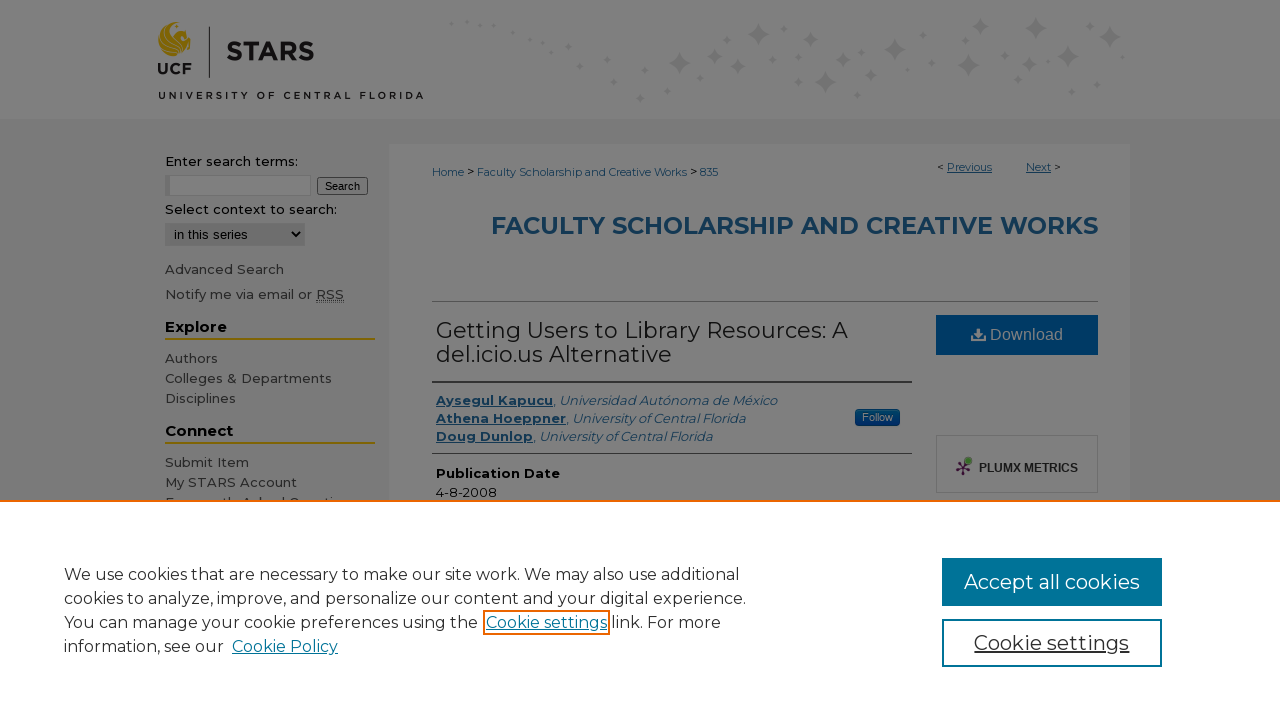

--- FILE ---
content_type: text/html; charset=UTF-8
request_url: https://stars.library.ucf.edu/ucfscholar/835/
body_size: 7376
content:

<!DOCTYPE html>
<html lang="en">
<head><!-- inj yui3-seed: --><script type='text/javascript' src='//cdnjs.cloudflare.com/ajax/libs/yui/3.6.0/yui/yui-min.js'></script><script type='text/javascript' src='//ajax.googleapis.com/ajax/libs/jquery/1.10.2/jquery.min.js'></script><!-- Adobe Analytics --><script type='text/javascript' src='https://assets.adobedtm.com/4a848ae9611a/d0e96722185b/launch-d525bb0064d8.min.js'></script><script type='text/javascript' src=/assets/nr_browser_production.js></script>

<!-- def.1 -->
<meta charset="utf-8">
<meta name="viewport" content="width=device-width">
<title>
"Getting Users to Library Resources: A del.icio.us Alternative" by Aysegul Kapucu, Athena Hoeppner et al.
</title>


<!-- FILE article_meta-tags.inc --><!-- FILE: /srv/sequoia/main/data/assets/site/article_meta-tags.inc -->
<meta itemprop="name" content="Getting Users to Library Resources: A del.icio.us Alternative">
<meta property="og:title" content="Getting Users to Library Resources: A del.icio.us Alternative">
<meta name="twitter:title" content="Getting Users to Library Resources: A del.icio.us Alternative">
<meta property="article:author" content="Aysegul Kapucu">
<meta name="author" content="Aysegul Kapucu">
<meta property="article:author" content="Athena Hoeppner">
<meta name="author" content="Athena Hoeppner">
<meta property="article:author" content="Doug Dunlop">
<meta name="author" content="Doug Dunlop">
<meta name="robots" content="noodp, noydir">
<meta name="description" content="By Aysegul Kapucu, Athena Hoeppner, and Doug Dunlop, Published on 04/08/08">
<meta itemprop="description" content="By Aysegul Kapucu, Athena Hoeppner, and Doug Dunlop, Published on 04/08/08">
<meta name="twitter:description" content="By Aysegul Kapucu, Athena Hoeppner, and Doug Dunlop, Published on 04/08/08">
<meta property="og:description" content="By Aysegul Kapucu, Athena Hoeppner, and Doug Dunlop, Published on 04/08/08">
<meta name="bepress_citation_series_title" content="Faculty Scholarship and Creative Works">
<meta name="bepress_citation_author" content="Kapucu, Aysegul">
<meta name="bepress_citation_author_institution" content="Universidad Autónoma de México">
<meta name="bepress_citation_author" content="Hoeppner, Athena">
<meta name="bepress_citation_author_institution" content="University of Central Florida">
<meta name="bepress_citation_author" content="Dunlop, Doug">
<meta name="bepress_citation_author_institution" content="University of Central Florida">
<meta name="bepress_citation_title" content="Getting Users to Library Resources: A del.icio.us Alternative">
<meta name="bepress_citation_date" content="2008">
<!-- FILE: /srv/sequoia/main/data/assets/site/ir_download_link.inc -->
<!-- FILE: /srv/sequoia/main/data/assets/site/article_meta-tags.inc (cont) -->
<meta name="bepress_citation_pdf_url" content="https://stars.library.ucf.edu/cgi/viewcontent.cgi?article=1849&amp;context=ucfscholar">
<meta name="bepress_citation_abstract_html_url" content="https://stars.library.ucf.edu/ucfscholar/835">
<meta name="bepress_citation_online_date" content="2019/8/22">
<meta name="viewport" content="width=device-width">
<!-- Additional Twitter data -->
<meta name="twitter:card" content="summary">
<!-- Additional Open Graph data -->
<meta property="og:type" content="article">
<meta property="og:url" content="https://stars.library.ucf.edu/ucfscholar/835">
<meta property="og:site_name" content="STARS">




<!-- FILE: article_meta-tags.inc (cont) -->
<meta name="bepress_is_article_cover_page" content="1">


<!-- sh.1 -->
<link rel="stylesheet" href="/ir-style.css" type="text/css" media="screen">
<link rel="stylesheet" href="/ir-custom.css" type="text/css" media="screen">
<link rel="stylesheet" href="../ir-custom.css" type="text/css" media="screen">
<link rel="stylesheet" href="/ir-local.css" type="text/css" media="screen">
<link rel="stylesheet" href="../ir-local.css" type="text/css" media="screen">
<link rel="stylesheet" href="/ir-print.css" type="text/css" media="print">
<link type="text/css" rel="stylesheet" href="/assets/floatbox/floatbox.css">
<link rel="alternate" type="application/rss+xml" title="Site Feed" href="/recent.rss">
<link rel="shortcut icon" href="/favicon.ico" type="image/x-icon">
<!--[if IE]>
<link rel="stylesheet" href="/ir-ie.css" type="text/css" media="screen">
<![endif]-->

<!-- JS  -->
<script type="text/javascript" src="/assets/jsUtilities.js"></script>
<script type="text/javascript" src="/assets/footnoteLinks.js"></script>
<script type="text/javascript" src="/assets/scripts/yui-init.pack.js"></script>
<script type="text/javascript" src="/assets/scripts/bepress-init.debug.js"></script>
<script type="text/javascript" src="/assets/scripts/JumpListYUI.pack.js"></script>

<!-- end sh.1 -->




<script type="text/javascript">var pageData = {"page":{"environment":"prod","productName":"bpdg","language":"en","name":"ir_series:article","businessUnit":"els:rp:st"},"visitor":{}};</script>

</head>
<body id="geo-series">
<!-- FILE /srv/sequoia/main/data/stars.library.ucf.edu/assets/header.pregen --><!-- FILE: /srv/sequoia/main/data/assets/site/mobile_nav.inc --><!--[if !IE]>-->
<script src="/assets/scripts/dc-mobile/dc-responsive-nav.js"></script>

<header id="mobile-nav" class="nav-down device-fixed-height" style="visibility: hidden;">
  
  
  <nav class="nav-collapse">
    <ul>
      <li class="menu-item active device-fixed-width"><a href="https://stars.library.ucf.edu" title="Home" data-scroll >Home</a></li>
      <li class="menu-item device-fixed-width"><a href="https://stars.library.ucf.edu/do/search/advanced/" title="Search" data-scroll ><i class="icon-search"></i> Search</a></li>
      <li class="menu-item device-fixed-width"><a href="https://stars.library.ucf.edu/communities.html" title="Browse" data-scroll >Browse Collections</a></li>
      <li class="menu-item device-fixed-width"><a href="/cgi/myaccount.cgi?context=ucfscholar" title="My Account" data-scroll >My Account</a></li>
      <li class="menu-item device-fixed-width"><a href="https://stars.library.ucf.edu/about.html" title="About" data-scroll >About</a></li>
      <li class="menu-item device-fixed-width"><a href="https://network.bepress.com" title="Digital Commons Network" data-scroll ><img width="16" height="16" alt="DC Network" style="vertical-align:top;" src="/assets/md5images/8e240588cf8cd3a028768d4294acd7d3.png"> Digital Commons Network™</a></li>
    </ul>
  </nav>
</header>

<script src="/assets/scripts/dc-mobile/dc-mobile-nav.js"></script>
<!--<![endif]-->
<!-- FILE: /srv/sequoia/main/data/stars.library.ucf.edu/assets/header.pregen (cont) -->



<div id="ucf">
	<div id="container">
		<a href="#main" class="skiplink" accesskey="2" >Skip to main content</a>

					
			<div id="header" role="banner">
				<a href="https://stars.library.ucf.edu" id="banner_link" title="STARS" >
					<img id="banner_image" alt="STARS" width='980' height='119' src="/assets/md5images/53beaa39309fb0c6d71975a8d2a28dea.png">
				</a>	
				
			</div>
		

		<div id="wrapper">
			<div id="content">
				<div id="main" class="text" role="main">

<script type="text/javascript" src="/assets/floatbox/floatbox.js"></script>  
<!-- FILE: /srv/sequoia/main/data/assets/site/article_pager.inc -->

<div id="breadcrumb"><ul id="pager">

                
                 
<li>&lt; <a href="https://stars.library.ucf.edu/ucfscholar/445" class="ignore" >Previous</a></li>
        
        
        

                
                 
<li><a href="https://stars.library.ucf.edu/ucfscholar/103" class="ignore" >Next</a> &gt;</li>
        
        
        
<li>&nbsp;</li></ul><div class="crumbs"><!-- FILE: /srv/sequoia/main/data/assets/site/ir_breadcrumb.inc -->

<div class="crumbs" role="navigation" aria-label="Breadcrumb">
	<p>
	
	
			<a href="https://stars.library.ucf.edu" class="ignore" >Home</a>
	
	
	
	
	
	
	
	
	
	
	 <span aria-hidden="true">&gt;</span> 
		<a href="https://stars.library.ucf.edu/ucfscholar" class="ignore" >Faculty Scholarship and Creative Works</a>
	
	
	
	
	
	 <span aria-hidden="true">&gt;</span> 
		<a href="https://stars.library.ucf.edu/ucfscholar/835" class="ignore" aria-current="page" >835</a>
	
	
	
	</p>
</div>


<!-- FILE: /srv/sequoia/main/data/assets/site/article_pager.inc (cont) --></div>
</div>
<!-- FILE: /srv/sequoia/main/data/assets/site/ir_series/article/index.html (cont) -->
<!-- FILE: /srv/sequoia/main/data/assets/site/ir_series/article/article_info.inc --><!-- FILE: /srv/sequoia/main/data/assets/site/openurl.inc -->

























<!-- FILE: /srv/sequoia/main/data/assets/site/ir_series/article/article_info.inc (cont) -->
<!-- FILE: /srv/sequoia/main/data/assets/site/ir_download_link.inc -->









	
	
	
    
    
    
	
		
		
		
	
	
	
	
	
	

<!-- FILE: /srv/sequoia/main/data/assets/site/ir_series/article/article_info.inc (cont) -->
<!-- FILE: /srv/sequoia/main/data/assets/site/ir_series/article/ir_article_header.inc -->


<div id="series-header">
<!-- FILE: /srv/sequoia/main/data/assets/site/ir_series/ir_series_logo.inc -->



 





<!-- FILE: /srv/sequoia/main/data/assets/site/ir_series/article/ir_article_header.inc (cont) --><h2 id="series-title"><a href="https://stars.library.ucf.edu/ucfscholar" >Faculty Scholarship and Creative Works</a></h2></div>
<div style="clear: both">&nbsp;</div>

<div id="sub">
<div id="alpha">
<!-- FILE: /srv/sequoia/main/data/assets/site/ir_series/article/article_info.inc (cont) --><div id='title' class='element'>
<h1><a href='https://stars.library.ucf.edu/cgi/viewcontent.cgi?article=1849&amp;context=ucfscholar'>Getting Users to Library Resources: A del.icio.us Alternative</a></h1>
</div>
<div class='clear'></div>
<div id='authors' class='element'>
<h2 class='visually-hidden'>Creator</h2>
<p class="author"><a href='https://stars.library.ucf.edu/do/search/?q=author%3A%22Aysegul%20Kapucu%22&start=0&context=7014507'><strong>Aysegul Kapucu</strong>, <em>Universidad Autónoma de México</em></a><br />
<a href='https://stars.library.ucf.edu/do/search/?q=%28author%3A%22Athena%20Hoeppner%22%20AND%20-bp_author_id%3A%5B%2A%20TO%20%2A%5D%29%20OR%20bp_author_id%3A%28%22df13fb0d-ea67-4b6d-97eb-e0a0e61fdb98%22%29&start=0&context=7014507'><strong>Athena Hoeppner</strong>, <em>University of Central Florida</em></a><a rel="nofollow" href="https://network.bepress.com/api/follow/subscribe?user=ZGVhYWJjOTEzM2RhN2VlOA%3D%3D&amp;institution=ZTI4NDM4OGZlYWVmNWM4Yw%3D%3D&amp;format=html" data-follow-set="user:ZGVhYWJjOTEzM2RhN2VlOA== institution:ZTI4NDM4OGZlYWVmNWM4Yw==" title="Follow Athena Hoeppner" class="btn followable">Follow</a><br />
<a href='https://stars.library.ucf.edu/do/search/?q=author%3A%22Doug%20Dunlop%22&start=0&context=7014507'><strong>Doug Dunlop</strong>, <em>University of Central Florida</em></a><br />
</p></div>
<div class='clear'></div>
<div id='publication_date' class='element'>
<h2 class='field-heading'>Publication Date</h2>
<p>4-8-2008</p>
</div>
<div class='clear'></div>
<div id='document_type' class='element'>
<h2 class='field-heading'>Document Type</h2>
<p>Conference Proceeding</p>
</div>
<div class='clear'></div>
<div id='language' class='element'>
<h2 class='field-heading'>Language</h2>
<p>English</p>
</div>
<div class='clear'></div>
<div id='venue' class='element'>
<h2 class='field-heading'>Venue</h2>
<p>Computers in Libraries</p>
</div>
<div class='clear'></div>
<div id='venue_date' class='element'>
<h2 class='field-heading'>Venue Date</h2>
<p>2008-04-08</p>
</div>
<div class='clear'></div>
<div id='copyright_status' class='element'>
<h2 class='field-heading'>Copyright Status</h2>
<p>Author retained</p>
</div>
<div class='clear'></div>
<div id='college' class='element'>
<h2 class='field-heading'>College</h2>
<p>Information Technologies & Resources</p>
</div>
<div class='clear'></div>
<div id='location' class='element'>
<h2 class='field-heading'>Location</h2>
<p>Orlando (Main) Campus</p>
</div>
<div class='clear'></div>
<div id='department' class='element'>
<h2 class='field-heading'>Department</h2>
<p>University Libraries</p>
</div>
<div class='clear'></div>
<div id='recommended_citation' class='element'>
<h2 class='field-heading'>STARS Citation</h2>
<!-- FILE: /srv/sequoia/main/data/assets/site/ir_series/ir_citation.inc --><p>
    Kapucu, Aysegul; Hoeppner, Athena; and Dunlop, Doug, "Getting Users to Library Resources: A del.icio.us Alternative" (2008). <em>Faculty Scholarship and Creative Works</em>.  835.
    <br>
    
    
        https://stars.library.ucf.edu/ucfscholar/835
    
</p>
<!-- FILE: /srv/sequoia/main/data/assets/site/ir_series/article/article_info.inc (cont) --></div>
<div class='clear'></div>
</div>
    </div>
    <div id='beta_7-3'>
<!-- FILE: /srv/sequoia/main/data/assets/site/info_box_7_3.inc --><!-- FILE: /srv/sequoia/main/data/assets/site/openurl.inc -->

























<!-- FILE: /srv/sequoia/main/data/assets/site/info_box_7_3.inc (cont) -->
<!-- FILE: /srv/sequoia/main/data/assets/site/ir_download_link.inc -->









	
	
	
    
    
    
	
		
		
		
	
	
	
	
	
	

<!-- FILE: /srv/sequoia/main/data/assets/site/info_box_7_3.inc (cont) -->


	<!-- FILE: /srv/sequoia/main/data/assets/site/info_box_download_button.inc --><div class="aside download-button">
      <a id="pdf" class="btn" href="https://stars.library.ucf.edu/cgi/viewcontent.cgi?article=1849&amp;context=ucfscholar" title="PDF (1.1&nbsp;MB) opens in new window" target="_blank" > 
    	<i class="icon-download-alt" aria-hidden="true"></i>
        Download
      </a>
</div>


<!-- FILE: /srv/sequoia/main/data/assets/site/info_box_7_3.inc (cont) -->
	<!-- FILE: /srv/sequoia/main/data/assets/site/info_box_embargo.inc -->
<!-- FILE: /srv/sequoia/main/data/assets/site/info_box_7_3.inc (cont) -->

<!-- FILE: /srv/sequoia/main/data/journals/stars.library.ucf.edu/ucfscholar/assets/info_box_custom_upper.inc -->

<style class="embedly-css">
  .recmd, .recmd-list {
    display:none;
  }
</style>


<div class="aside">
	<p class="worldcat"><br></p>
</div>


<div class="aside">
	<p class="worldcat"><br></p>
</div>
<!-- FILE: /srv/sequoia/main/data/assets/site/info_box_7_3.inc (cont) -->
<!-- FILE: /srv/sequoia/main/data/assets/site/info_box_openurl.inc -->
<!-- FILE: /srv/sequoia/main/data/assets/site/info_box_7_3.inc (cont) -->

<!-- FILE: /srv/sequoia/main/data/assets/site/info_box_article_metrics.inc -->






<div id="article-stats" class="aside hidden">

    <p class="article-downloads-wrapper hidden"><span id="article-downloads"></span> DOWNLOADS</p>
    <p class="article-stats-date hidden">Since August 22, 2019</p>

    <p class="article-plum-metrics">
        <a href="https://plu.mx/plum/a/?repo_url=https://stars.library.ucf.edu/ucfscholar/835" class="plumx-plum-print-popup plum-bigben-theme" data-badge="true" data-hide-when-empty="true" ></a>
    </p>
</div>
<script type="text/javascript" src="//cdn.plu.mx/widget-popup.js"></script>





<!-- Article Download Counts -->
<script type="text/javascript" src="/assets/scripts/article-downloads.pack.js"></script>
<script type="text/javascript">
    insertDownloads(15173747);
</script>


<!-- Add border to Plum badge & download counts when visible -->
<script>
// bind to event when PlumX widget loads
jQuery('body').bind('plum:widget-load', function(e){
// if Plum badge is visible
  if (jQuery('.PlumX-Popup').length) {
// remove 'hidden' class
  jQuery('#article-stats').removeClass('hidden');
  jQuery('.article-stats-date').addClass('plum-border');
  }
});
// bind to event when page loads
jQuery(window).bind('load',function(e){
// if DC downloads are visible
  if (jQuery('#article-downloads').text().length > 0) {
// add border to aside
  jQuery('#article-stats').removeClass('hidden');
  }
});
</script>



<!-- Adobe Analytics: Download Click Tracker -->
<script>

$(function() {

  // Download button click event tracker for PDFs
  $(".aside.download-button").on("click", "a#pdf", function(event) {
    pageDataTracker.trackEvent('navigationClick', {
      link: {
          location: 'aside download-button',
          name: 'pdf'
      }
    });
  });

  // Download button click event tracker for native files
  $(".aside.download-button").on("click", "a#native", function(event) {
    pageDataTracker.trackEvent('navigationClick', {
        link: {
            location: 'aside download-button',
            name: 'native'
        }
     });
  });

});

</script>
<!-- FILE: /srv/sequoia/main/data/assets/site/info_box_7_3.inc (cont) -->



	<!-- FILE: /srv/sequoia/main/data/assets/site/info_box_disciplines.inc -->




	





	<div id="beta-disciplines" class="aside">
		<h4>Included in</h4>
	<p>
		
				
					<a href="https://network.bepress.com/hgg/discipline/1018" title="Library and Information Science Commons" >Library and Information Science Commons</a>
				
				
			
		
	</p>
	</div>



<!-- FILE: /srv/sequoia/main/data/assets/site/info_box_7_3.inc (cont) -->

<!-- FILE: /srv/sequoia/main/data/assets/site/bookmark_widget.inc -->

<div id="share" class="aside">
<h2>Share</h2>
	
	<div class="a2a_kit a2a_kit_size_24 a2a_default_style">
    	<a class="a2a_button_facebook"></a>
    	<a class="a2a_button_linkedin"></a>
		<a class="a2a_button_whatsapp"></a>
		<a class="a2a_button_email"></a>
    	<a class="a2a_dd"></a>
    	<script async src="https://static.addtoany.com/menu/page.js"></script>
	</div>
</div>

<!-- FILE: /srv/sequoia/main/data/assets/site/info_box_7_3.inc (cont) -->
<!-- FILE: /srv/sequoia/main/data/assets/site/info_box_geolocate.inc --><!-- FILE: /srv/sequoia/main/data/assets/site/ir_geolocate_enabled_and_displayed.inc -->

<!-- FILE: /srv/sequoia/main/data/assets/site/info_box_geolocate.inc (cont) -->

<!-- FILE: /srv/sequoia/main/data/assets/site/info_box_7_3.inc (cont) -->

	<!-- FILE: /srv/sequoia/main/data/assets/site/zotero_coins.inc -->

<span class="Z3988" title="ctx_ver=Z39.88-2004&amp;rft_val_fmt=info%3Aofi%2Ffmt%3Akev%3Amtx%3Ajournal&amp;rft_id=https%3A%2F%2Fstars.library.ucf.edu%2Fucfscholar%2F835&amp;rft.atitle=Getting%20Users%20to%20Library%20Resources%3A%20A%20del.icio.us%20Alternative&amp;rft.aufirst=Aysegul&amp;rft.aulast=Kapucu&amp;rft.au=Athena%20Hoeppner&amp;rft.au=Doug%20Dunlop&amp;rft.jtitle=Faculty%20Scholarship%20and%20Creative%20Works&amp;rft.date=2008-04-08">COinS</span>
<!-- FILE: /srv/sequoia/main/data/assets/site/info_box_7_3.inc (cont) -->

<!-- FILE: /srv/sequoia/main/data/assets/site/info_box_custom_lower.inc -->
<!-- FILE: /srv/sequoia/main/data/assets/site/info_box_7_3.inc (cont) -->
<!-- FILE: /srv/sequoia/main/data/assets/site/ir_series/article/article_info.inc (cont) --></div>

<div class='clear'>&nbsp;</div>
<!-- FILE: /srv/sequoia/main/data/stars.library.ucf.edu/assets/ir_series/article/ir_article_custom_fields.inc -->




<!-- FILE: /srv/sequoia/main/data/assets/site/ir_series/article/article_info.inc (cont) -->

	<!-- FILE: /srv/sequoia/main/data/assets/site/ir_display_pdf.inc -->





<div class='clear'>&nbsp;</div>
<div id="display-pdf">
   <object type='application/pdf' data='https://stars.library.ucf.edu/cgi/viewcontent.cgi?article=1849&amp;context=ucfscholar#toolbar=0&amp;navpanes=0&amp;scrollbar=1' width='660' height='460'>
      <div id="message">
<p>To view the content in your browser, please <a href="https://get.adobe.com/reader/" title="Adobe - Adobe Reader download" >download Adobe Reader</a> or, alternately, <br>
you may <a href="https://stars.library.ucf.edu/cgi/viewcontent.cgi?article=1849&amp;context=ucfscholar" >Download</a> the file to your hard drive.</p>

 <p> NOTE: The latest versions of Adobe Reader do not support viewing <acronym title="Portable Document Format">PDF</acronym> files within Firefox on Mac OS and if you are using a modern (Intel) Mac, there is no official plugin for viewing <acronym title="Portable Document Format">PDF</acronym> files within the browser window.  </p>
   </object>
</div>
<div class='clear'>&nbsp;</div>




<!-- FILE: /srv/sequoia/main/data/assets/site/ir_series/article/article_info.inc (cont) -->

<!-- FILE: /srv/sequoia/main/data/assets/site/ir_series/article/index.html (cont) -->
<!-- FILE /srv/sequoia/main/data/assets/site/footer.pregen --></div>
	<div class="verticalalign">&nbsp;</div>
	<div class="clear">&nbsp;</div>

</div>

	<div id="sidebar" role="complementary">
	<!-- FILE: /srv/sequoia/main/data/assets/site/ir_sidebar_7_8.inc -->

	<!-- FILE: /srv/sequoia/main/data/assets/site/ir_sidebar_sort_sba.inc --><!-- FILE: /srv/sequoia/main/data/stars.library.ucf.edu/assets/ir_sidebar_custom_upper_7_8.inc -->






	


<!-- FILE: /srv/sequoia/main/data/assets/site/ir_sidebar_sort_sba.inc (cont) -->
<!-- FILE: /srv/sequoia/main/data/assets/site/ir_sidebar_search_7_8.inc -->


	
<form method='get' action='https://stars.library.ucf.edu/do/search/' id="sidebar-search">
	<label for="search" accesskey="4">
		Enter search terms:
	</label>
		<div>
			<span class="border">
				<input type="text" name='q' class="search" id="search">
			</span> 
			<input type="submit" value="Search" class="searchbutton" style="font-size:11px;">
		</div>
	<label for="context">
		Select context to search:
	</label> 
		<div>
			<span class="border">
				<select name="fq" id="context">
					
					
						<option value='virtual_ancestor_link:"https://stars.library.ucf.edu/ucfscholar"'>in this series</option>
					
					
					
					<option value='virtual_ancestor_link:"https://stars.library.ucf.edu"'>in this repository</option>
					<option value='virtual_ancestor_link:"http:/"'>across all repositories</option>
				</select>
			</span>
		</div>
</form>

<p class="advanced">
	
	
		<a href="https://stars.library.ucf.edu/do/search/advanced/?fq=virtual_ancestor_link:%22https://stars.library.ucf.edu/ucfscholar%22" >
			Advanced Search
		</a>
	
</p>
<!-- FILE: /srv/sequoia/main/data/assets/site/ir_sidebar_sort_sba.inc (cont) -->
<!-- FILE: /srv/sequoia/main/data/assets/site/ir_sidebar_notify_7_8.inc -->


	<ul id="side-notify">
		<li class="notify">
			<a href="https://stars.library.ucf.edu/ucfscholar/announcements.html" title="Email or RSS Notifications" >
				Notify me via email or <acronym title="Really Simple Syndication">RSS</acronym>
			</a>
		</li>
	</ul>



<!-- FILE: /srv/sequoia/main/data/assets/site/urc_badge.inc -->






<!-- FILE: /srv/sequoia/main/data/assets/site/ir_sidebar_notify_7_8.inc (cont) -->

<!-- FILE: /srv/sequoia/main/data/assets/site/ir_sidebar_sort_sba.inc (cont) -->
<!-- FILE: /srv/sequoia/main/data/stars.library.ucf.edu/assets/ir_sidebar_custom_middle_7_8.inc -->






	







	





<!-- FILE: /srv/sequoia/main/data/assets/site/ir_sidebar_sort_sba.inc (cont) -->
<!-- FILE: /srv/sequoia/main/data/stars.library.ucf.edu/assets/ir_sidebar_browse.inc --><h2>Explore</h2>
<ul id="side-browse">


<li class="author"><a href="https://stars.library.ucf.edu/authors.html" title="Browse by Author" >Authors</a></li>
<li class="collections"><a href="https://stars.library.ucf.edu/communities.html" title="Browse by Colleges & Departments" >Colleges & Departments</a></li>
<li class="discipline-browser"><a href="https://stars.library.ucf.edu/do/discipline_browser/disciplines" title="Browse by Disciplines" >Disciplines</a></li>



</ul>
<!-- FILE: /srv/sequoia/main/data/assets/site/ir_sidebar_sort_sba.inc (cont) -->
<!-- FILE: /srv/sequoia/main/data/stars.library.ucf.edu/assets/ir_sidebar_author_7_8.inc --><h2>Connect</h2>




	<ul id="side-author">

	
		
		
			<li class="submit">
				<a href="https://stars.library.ucf.edu/cgi/ir_submit.cgi?context=ucfscholar" >
					Submit Item
				</a>
			</li>
		
	
		
		<li class="sb-custom-li">
			<a href="https://stars.library.ucf.edu/cgi/myaccount.cgi?context=" title="My STARS Account" >
				My STARS Account
			</a>
		</li>
		<li class="faq">
			<a href="https://stars.library.ucf.edu/faq.html" title="Frequently Asked Questions" >
				Frequently Asked Questions
			</a>
		</li>
		
	</ul>
		
	<ul>
		<li class="sb-custom-li">
			<a href="https://stars.library.ucf.edu/announcements.html" title="Follow STARS" >Follow STARS</a>
		</li>
		<li class="sb-custom-li">
			<a href="https://stars.library.ucf.edu/about.html" title="About STARS" >About STARS</a></li>
		<li class="sb-custom-li">
			<script type="text/javascript">
    //<![CDATA[
        document.write("<a href='mailto:" + "stars" + "@" + "ucf.edu" + "'>" + "Contact Us" + "<\/a>")
    //]]>
</script>
		</li>
	</ul>
<!-- FILE: /srv/sequoia/main/data/assets/site/ir_sidebar_sort_sba.inc (cont) -->
<!-- FILE: /srv/sequoia/main/data/stars.library.ucf.edu/assets/ir_sidebar_custom_lower_7_8.inc --><!-- FILE: /srv/sequoia/main/data/assets/site/ir_sidebar_homepage_links_7_8.inc -->

<!-- FILE: /srv/sequoia/main/data/stars.library.ucf.edu/assets/ir_sidebar_custom_lower_7_8.inc (cont) -->

<!-- FILE: /srv/sequoia/main/data/assets/site/ir_sidebar_sort_sba.inc (cont) -->
<!-- FILE: /srv/sequoia/main/data/assets/site/ir_sidebar_sw_links_7_8.inc -->

	
		
	


	<!-- FILE: /srv/sequoia/main/data/assets/site/ir_sidebar_sort_sba.inc (cont) -->

<!-- FILE: /srv/sequoia/main/data/assets/site/ir_sidebar_geolocate.inc --><!-- FILE: /srv/sequoia/main/data/assets/site/ir_geolocate_enabled_and_displayed.inc -->

<!-- FILE: /srv/sequoia/main/data/assets/site/ir_sidebar_geolocate.inc (cont) -->

<!-- FILE: /srv/sequoia/main/data/assets/site/ir_sidebar_sort_sba.inc (cont) -->
<!-- FILE: /srv/sequoia/main/data/stars.library.ucf.edu/assets/ir_sidebar_custom_lowest_7_8.inc -->
<!-- FILE: /srv/sequoia/main/data/assets/site/ir_sidebar_sort_sba.inc (cont) -->
<!-- FILE: /srv/sequoia/main/data/assets/site/ir_sidebar_7_8.inc (cont) -->

		



<!-- FILE: /srv/sequoia/main/data/assets/site/footer.pregen (cont) -->
	<div class="verticalalign">&nbsp;</div>
	</div>

</div>

<!-- FILE: /srv/sequoia/main/data/assets/site/ir_footer_content.inc --><div id="footer" role="contentinfo">
	
	
	<!-- FILE: /srv/sequoia/main/data/assets/site/ir_bepress_logo.inc --><div id="bepress">

<a href="https://www.elsevier.com/solutions/digital-commons" title="Elsevier - Digital Commons" >
	<em>Elsevier - Digital Commons</em>
</a>

</div>
<!-- FILE: /srv/sequoia/main/data/assets/site/ir_footer_content.inc (cont) -->
	<p>
		<a href="https://stars.library.ucf.edu" title="Home page" accesskey="1" >Home</a> | 
		<a href="https://stars.library.ucf.edu/about.html" title="About" >About</a> | 
		<a href="https://stars.library.ucf.edu/faq.html" title="FAQ" >FAQ</a> | 
		<a href="/cgi/myaccount.cgi?context=ucfscholar" title="My Account Page" accesskey="3" >My Account</a> | 
		<a href="https://stars.library.ucf.edu/accessibility.html" title="Accessibility Statement" accesskey="0" >Accessibility Statement</a>
	</p>
	<p>
	
	
		<a class="secondary-link" href="https://www.elsevier.com/legal/privacy-policy" title="Privacy Policy" >Privacy</a>
	
		<a class="secondary-link" href="https://www.elsevier.com/legal/elsevier-website-terms-and-conditions" title="Copyright Policy" >Copyright</a>	
	</p> 
	
</div>

<!-- FILE: /srv/sequoia/main/data/assets/site/footer.pregen (cont) -->

</div>
</div>

<!-- FILE: /srv/sequoia/main/data/stars.library.ucf.edu/assets/ir_analytics.inc --><!-- Google tag (gtag.js) -->
<script async src="https://www.googletagmanager.com/gtag/js?id=G-WRZWSP5831"></script>
<script>
  window.dataLayer = window.dataLayer || [];
  function gtag(){dataLayer.push(arguments);}
  gtag('js', new Date());

  gtag('config', 'G-WRZWSP5831');
</script><!-- FILE: /srv/sequoia/main/data/assets/site/footer.pregen (cont) -->

<script type='text/javascript' src='/assets/scripts/bpbootstrap-20160726.pack.js'></script><script type='text/javascript'>BPBootstrap.init({appendCookie:''})</script></body></html>


--- FILE ---
content_type: text/css
request_url: https://stars.library.ucf.edu/ir-local.css
body_size: 3654
content:
/* -----------------------------------------------
bepress IR local stylesheet.
Author:   David Stienstra
Version:  2022
PLEASE SAVE THIS FILE LOCALLY!
----------------------------------------------- */
@import url('https://fonts.googleapis.com/css2?family=Montserrat:wght@400;500;700&display=swap');
/* ---------------- Meta Elements ---------------- */
    /* --- Meta styles and background --- */
body {
    font: normal 13px/1.5 'Montserrat', sans-serif;  /* should be medium except when fitting into a fixed container */
    background: #f6f6f6 url(assets/md5images/47886075b62452e1c4b7c86528b97a3e.png) repeat-x left top;
}
/* ---------------- Header ---------------- */
#ucf #header {
    position: relative;  /* needed for logo positioning */
  height: auto !important; /* !important overrides mbl styling */
}
#ucf #banner_image {
    display: block; /* removes descender of inline element */
    width: 980px; /* not necessary if image is sized correctly */
    height: auto !important;  /* avoids warping improperly sized header image / SUP-19994 */
}
    /* --- Logo --- */
#ucf #logo_image,
#ucf #header a#logo_link {
    display: none;
}
#ucf #header a#banner_link:focus img,
#ucf #header a#logo_link:focus img {
  outline: 1px dashed #000000;
}
/* ---------------- Navigation ---------------- */
#ucf #navigation,
#ucf #navigation #tabs {
    height: 36px;
    overflow: hidden; /* have seen issues with tabs extending below nav container */
    white-space: nowrap;
}
#ucf #navigation #tabs,
#ucf #navigation #tabs ul,
#ucf #navigation #tabs ul li {
    padding: 0;
    margin: 0;
}
/* Flexbox Navigation July 2018 */
#ucf #navigation #tabs,
#ucf #navigation #tabs ul {
    display: flex;
    justify-content: flex-start; /* "flex-start" for left-aligned tabs, change to "flex-end" for right-aligned tabs, "center" for centered */
    width: 100%;
}
#ucf #navigation #tabs a {
    font: bold 15px 'Montserrat', sans-serif;
    display: block;
    width: auto !important; /* fixes "my account" not fitting in container on page load */
    height: 36px;
    line-height: 36px;
    color: #2973a9;
    transition: 0.3s ease-in-out;
    background-color: transparent;
    padding: 0 11px; /* with arial bold, this fits */
    margin: 0;
    border: 0;
    border-right: 1px solid #f6f6f6;
    /* float: left; Not needed? Using flexbox now */
}
#ucf #navigation #tabs a:hover,
#ucf #navigation #tabs a:active,
#ucf #navigation #tabs a:focus {
    color: #000000;
    background-color: #f6f6f6;
    text-decoration: underline;
}
#ucf #navigation #tabs li:first-child a { padding-left: 15px; }
#ucf #navigation #tabs li:last-child a {
    border-right: none;
}
/* ---------------- Sidebar ---------------- */
#ucf #sidebar {
  padding-top: 0;
}
#ucf #sidebar h2 {
    font: bold 15px/1.5 'Montserrat', sans-serif;
    color: #000000;
    background: transparent;
    padding: 0;
    margin: 0 15px;
    border: none;
    border-bottom: 2px solid #ffc90a !important;
    text-indent: 0;
}
#ucf #sidebar a {
    font: 500 13px 'Montserrat', sans-serif;
    color: #525252;
    text-decoration: none;
}
#ucf #sidebar ul li {
  padding: 0 0 4px;
}
#ucf #sidebar a:hover,
#ucf #sidebar a:active,
#ucf #sidebar a:focus {
    color: #000000;
    text-decoration: underline;
}
#ucf #sidebar #sidebar-search label {
    font: 500 13px 'Montserrat', sans-serif;
    color: #000000;
}
#ucf #sidebar #sidebar-search {
    margin-top: 8px;
    padding-left: 15px;
}
#ucf #sidebar #sidebar-search span.border { background: transparent; }
#ucf #sidebar ul#side-notify {
  padding-top: 0;
}
.searchbutton { cursor: pointer; } /* best practice, should move to ir-layout.css */

/* Social Media button rules BAG 6/5/23 */
#ucf #sidebar #sb-custom-middle #social_media_icons {
	text-align: left; 
	display: flex; 
	justify-content: start; 
	padding-top: 1.5em; 
	padding-bottom: 1.3em; 
}
#ucf #sidebar #sb-custom-middle #social_media_icons img {
	padding-left: 15px;
}


/* ---------------- Main Content ---------------- */
#ucf #wrapper { /* for full-length sidebar content background/elements */
    background: url(assets/md5images/9ec7156b6e59aeebdff394b2e7af6e3c.gif) repeat-y left top;
    margin: 25px 0;
}
/*#ucf #content { padding-top: 16px; }*/
    /* --- Breadcrumbs --- */
#ucf #main.text div.crumbs a:link,
#ucf #main.text div.crumbs a:visited {
    text-decoration: none;
    color: #2973a9;
}
#ucf #main.text div.crumbs a:hover,
#ucf #main.text div.crumbs a:active,
#ucf #main.text div.crumbs a:focus {
    text-decoration: underline;
    color: #000000;
}
#ucf #dcn-home > #homepage-intro { 
  margin: 0 15px 0 0; }
#ucf #homepage-intro h2,
#ucf #main.text h2 {
  font-weight: bold;
}
 /* adds space under full-width main-content image */
#ucf #home-page-banner { margin-bottom: 16px; }
    /* --- Headers --- */
#ucf #dcn-home > h2 {
    font: bold 21px 'Montserrat', sans-serif;
}
h3 {
    margin: 0;
    text-decoration: underline; }
/* FF 55 takes parent element's color a text-deoration-color (black, usually) */
#dcn-home #cover-browse h3 { color: #2973a9; }
#ucf #dcn-home #cover-browse h3 a {
    font: 400 17px/1.6 'Montserrat', sans-serif;
    text-decoration: none;
}
#ucf #dcn-home #cover-browse h3 a:hover,
#ucf #dcn-home #cover-browse h3 a:focus,
#ucf #dcn-home #cover-browse h3 a:active {
    text-decoration: underline;
}
    /* --- Links --- */
#ucf #main.text a:link,
#ucf #main.text a:visited {
    color: #2973a9; /* declared for #network-icon text */
}
#ucf #main.text a:hover,
#ucf #main.text a:active,
#ucf #main.text a:focus {
    color: #000000;
    text-decoration: underline;
}
    /* PotD / Top DL widgets */
#ucf #dcn-home .box.aag h2,
#ucf #dcn-home .box.potd h2 {
    width: 267px;
    margin: 0;
    font: bold 16px 'Montserrat', sans-serif;
    border-bottom: 1px solid #d3d3d3;
}
#ucf #main.text .box a:link,
#ucf #main.text .box a:visited {
    font: bold 13px 'Montserrat', sans-serif;
    text-decoration: none;
    border-bottom: 1px solid #d3d3d3;
    background: none;
}
#ucf #main.text .box a:hover,
#ucf #main.text .box a:active,
#ucf #main.text .box a:focus {
    text-decoration: underline;
}
    /* article-level text // default values 12px/13px */
#alpha .element p, #custom-fields .element p { font-size: 13px; }
#alpha .element h4, #custom-fields .element h4 { font-size: 14px; }
#ucf #series-home .pdf,
#ucf #series-home .native,
#ucf #series-home .metadata-only,
#ucf #series-home .external {
  line-height: 2.3em;
}
/* homepage buttons */
#ucf #main.text #homebuttons {
  width: 100%;
  margin: 0;
  display: flex;
  justify-content: flex-start;
  flex-wrap: wrap;
}
#ucf #main.text #homebuttons a {
  height: 140px;
  width: 140px;
  display: flex;
  flex-direction: column;
  justify-content: center;
  margin-right: 20px;
  margin-bottom: 20px;
  text-decoration: none;
  border-radius: 10px;
  border-color: transparent;
  box-shadow: 0 0 0 2px #ffc90a;
  font: 500 14px 'Montserrat', sans-serif;
}
#ucf #main.text #homebuttons a:focus {
  border-bottom: none;
}
#ucf #main.text #homebuttons a p {
  text-decoration: none;
  text-align: center;
  margin: 0;
  color: #000;
}
#ucf #main.text #homebuttons a img {
  margin: 0 auto;
}
#ucf #main.text #homebuttons a:active,
#ucf #main.text #homebuttons a:hover,
#ucf #main.text #homebuttons a:focus {
  box-shadow: 0 0 0 5px #ffc90a;
}
#ucf #dcn-home .newCarousel {
  margin: 10px 0;
}

#ucf #main.text #rights_statements.element img {max-width:150px; height:auto; padding-top:4px;}
#ucf #main.text #rights_statements.element h4 {margin-top:0px; color:#000;}
#ucf #main.text #rights_statements.element {padding-left:4px; margin-top:-10px;}

#ucf #main.text ul li ul {margin-top:.5em; margin-bottom:0;}

/* Diverse Family rules //BRG/1/12/17// */
#ucf .divfam {
    display: initial;
    list-style: none;
}
#ucf .divfam { 
    display: inline-block; 
    width: 19%; 
    vertical-align: top; 
    list-style: none;
}

/* intro text columns BAG 8/14/25 */
#ucf #series-home .intro .threecolumn,
#ucf #series-home .intro .fourcolumn {
    display: initial;
    list-style: none;
}
#ucf #series-home .intro .threecolumn { 
    display: inline-block; 
    width: 30%; 
    vertical-align: top; 
    list-style: none;
}

#ucf #series-home .intro .fourcolumn { 
    display: inline-block; 
    width: 19%; 
    vertical-align: top; 
    list-style: none;
} 
/* Patents rules //BAG/12/19/22 */
#ucf #main.text .patent-cols {
	display:block; 
	width:49%; 
	float:left; 
	margin-top:1em;
}
/* Central Florida Future rules //BAG/06/29/23*/
#ucf #main.text .florida-future-cols {
	display:block; 
	width:25%; 
	float:left; 
	margin-top:1em;
}

/* CIRS rules //BAG/12/19/22 */
#ucf #main.text #series-home #cirs_annotation p,
#ucf #main.text #series-home #cirs_browsefields p {margin-left:59px}

/* fix display of TOC fields //BAG/06/06/23 */
#ucf #main.text #alpha #toc.element p {text-align:inherit}
#ucf #main.text #alpha #toc.element h4 {text-align:inherit}
#ucf #main.text #alpha #toc.element {padding:inherit;}

/* wrap additional files in SJD series BAG 11/20/25 */
#ucf #main.text .aside .additional_files a {
	display: flex; 
	flex-wrap: wrap; 
	padding-top: .5em;
}



/* ---------------- Footer ---------------- */
#ucf #footer,
#ucf #bepress a {
    height: 76px;
    background-color: #fff; }
#ucf #footer p,
#ucf #footer p a {
    font: 500 12px/2 'Montserrat', sans-serif;
    color: #2973a9;
    text-decoration: none;
}
#ucf #footer p:first-of-type { padding-top: 14px }
#ucf #footer p a:hover,
#ucf #footer p a:active,
#ucf #footer p a:focus {
    text-decoration: underline; }
#bepress a:focus {
      outline: 1px dashed #000000;
}
#ucf {
    background: url(assets/md5images/9d65e7caa958a05a421e4ac97f459f0e.gif) repeat-x left bottom;
}
#ucf #content {
    min-height: calc(100vh - 245px);  /* 310px varies by site. calculated by summing all fixed heights (header, navigation, footer, fixed margins between these elements) */
}
/* Search pages */
.legacy #ucf #wrapper:after {
	content: none; /* search pages */
}
.legacy #ucf #wrapper {
  margin-bottom: 0;
}
.legacy #ucf #content {
  margin-bottom: 25px;
}
/* ---------------- Miscellaneous fixes ---------------- */
    /* --- Advanced Search --- */
.legacy #ucf #wrapper {  background-image: none; }
/* Browse Authors accessibility fix- CSFR-2648 */
#ucf #main.text .authorbrowser p.letters a:hover,
#ucf #main.text .authorbrowser p.letters a:focus {
    background: url(/assets/azMe.jpg) bottom center no-repeat;
    color: #fff;
}

/* ---------------- Mobile ---------------- */
/*fixes bullet underline for Browse Research and Scholarship links*/
.mbl #main #cover-browse h3 { text-decoration: none; }
.mbl #dcn-home .box.aag span,
.mbl #dcn-home .box.potd span {
    display: block;
}
.mbl #ucf #main.text #dcn-home .box.aag h2,
.mbl #ucf #main.text #dcn-home .box.potd h2 {
  width: 100%;
}
header#mobile-nav {
    font-size: 0;
    line-height: 0; }
.mbl #ucf #header,
.mbl #ucf #header a#banner_link img,
.mbl #ucf #navigation {
    width: 100% !important;
}
.mbl #ucf #header #logo_image {
    display: none;
}
.mbl #ucf #sidebar h2 {
  margin: 0;
}


--- FILE ---
content_type: text/css
request_url: https://stars.library.ucf.edu/ucfscholar/ir-local.css
body_size: 128
content:
/*
-----------------------------------------------
bepress Publication-Level ir-local.css
Author:   bepress
Version:  February 1, 2017
PLEASE SAVE THIS FILE LOCALLY!
----------------------------------------------- */
#ucf #forlang_title p {
        font-family: Tahoma, Geneva, sans-serif;
	font-size: 13px;
	line-height: 20px;
	text-align: right;
	direction: rtl;
	padding: 0px 0px 12px;
}

